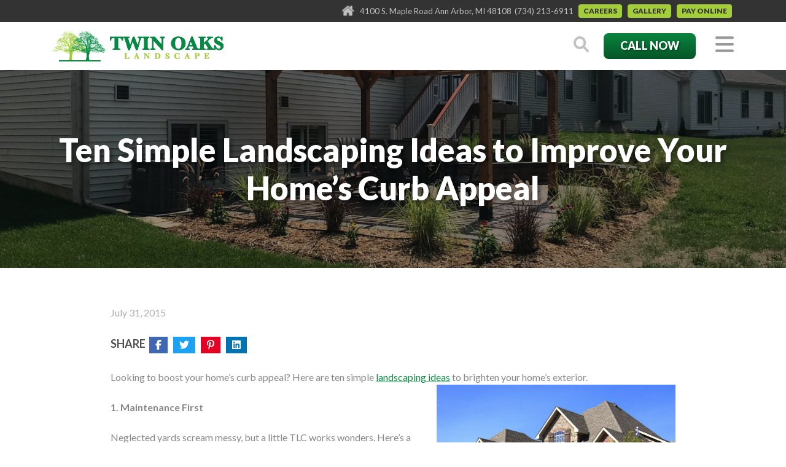

--- FILE ---
content_type: text/html; charset=UTF-8
request_url: https://www.twinoakslandscape.biz/ten-landscaping-ideas/
body_size: 18687
content:
<!DOCTYPE html>

<!--[if lt IE 7]>  <html class="no-js lt-ie9 lt-ie8 lt-ie7" dir="ltr" lang="en-US" prefix="og: https://ogp.me/ns#"> <![endif]-->
<!--[if IE 7]>     <html class="no-js lt-ie9 lt-ie8" dir="ltr" lang="en-US" prefix="og: https://ogp.me/ns#"> <![endif]-->
<!--[if IE 8]>     <html class="no-js lt-ie9" dir="ltr" lang="en-US" prefix="og: https://ogp.me/ns#"> <![endif]-->
<!--[if gt IE 8]><!--> <html class="no-js" dir="ltr" lang="en-US" prefix="og: https://ogp.me/ns#"> <!--<![endif]-->
	<head>
        <meta charset="UTF-8">
<meta http-equiv="X-UA-Compatible" content="IE=edge,chrome=1">
<title>10 Landscaping Ideas to Improve Your Home's Curb Appeal</title>
<meta name="viewport" content="width=device-width">
<meta name="format-detection" content="telephone=no">
<link rel="profile" href="http://gmpg.org/xfn/11">
<link rel="pingback" href="https://www.twinoakslandscape.biz/xmlrpc.php">


<!--wordpress head-->

		<!-- All in One SEO 4.9.3 - aioseo.com -->
	<meta name="description" content="Looking to boost your home&#039;s curb appeal? Here are ten simple landscaping ideas to brighten your home&#039;s exterior. Consider these, then call Twin Oaks." />
	<meta name="robots" content="max-image-preview:large" />
	<meta name="author" content="Sara Speen"/>
	<meta name="keywords" content="landscaping ideas,landscaping,landscaping company,home improvement,lawn care" />
	<link rel="canonical" href="https://www.twinoakslandscape.biz/ten-landscaping-ideas/" />
	<meta name="generator" content="All in One SEO (AIOSEO) 4.9.3" />
		<meta property="og:locale" content="en_US" />
		<meta property="og:site_name" content="Ann Arbor Landscaping and Lawn Maintenance" />
		<meta property="og:type" content="article" />
		<meta property="og:title" content="10 Landscaping Ideas to Improve Your Home&#039;s Curb Appeal" />
		<meta property="og:description" content="Looking to boost your home&#039;s curb appeal? Here are ten simple landscaping ideas to brighten your home&#039;s exterior. Consider these, then call Twin Oaks." />
		<meta property="og:url" content="https://www.twinoakslandscape.biz/ten-landscaping-ideas/" />
		<meta property="og:image" content="https://twinoakslandscape.ryukin.ngfdev.com/wp-content/uploads/2018/03/tol-siteicon-03222018.png" />
		<meta property="og:image:secure_url" content="https://twinoakslandscape.ryukin.ngfdev.com/wp-content/uploads/2018/03/tol-siteicon-03222018.png" />
		<meta property="article:published_time" content="2015-07-31T19:44:35+00:00" />
		<meta property="article:modified_time" content="2020-09-30T14:44:07+00:00" />
		<meta property="article:publisher" content="https://www.facebook.com/pages/Twin-Oaks-Landscape/171728269540111" />
		<meta name="twitter:card" content="summary" />
		<meta name="twitter:title" content="10 Landscaping Ideas to Improve Your Home&#039;s Curb Appeal" />
		<meta name="twitter:description" content="Looking to boost your home&#039;s curb appeal? Here are ten simple landscaping ideas to brighten your home&#039;s exterior. Consider these, then call Twin Oaks." />
		<meta name="twitter:image" content="http://twinoakslandscape.ryukin.ngfdev.com/wp-content/uploads/2018/03/tol-siteicon-03222018.png" />
		<script type="application/ld+json" class="aioseo-schema">
			{"@context":"https:\/\/schema.org","@graph":[{"@type":"Article","@id":"https:\/\/www.twinoakslandscape.biz\/ten-landscaping-ideas\/#article","name":"10 Landscaping Ideas to Improve Your Home's Curb Appeal","headline":"Ten Simple Landscaping Ideas to Improve Your Home&#8217;s Curb Appeal","author":{"@id":"https:\/\/www.twinoakslandscape.biz\/author\/saraspeen\/#author"},"publisher":{"@id":"https:\/\/www.twinoakslandscape.biz\/#organization"},"image":{"@type":"ImageObject","url":"https:\/\/www.twinoakslandscape.biz\/wp-content\/uploads\/2014\/06\/bigstock-Lovely-Landscaped-Midwest-Upsc-5989914.jpg","@id":"https:\/\/www.twinoakslandscape.biz\/ten-landscaping-ideas\/#articleImage","width":3456,"height":2304,"caption":"Landscapers Ann Arbor"},"datePublished":"2015-07-31T15:44:35-04:00","dateModified":"2020-09-30T10:44:07-04:00","inLanguage":"en-US","mainEntityOfPage":{"@id":"https:\/\/www.twinoakslandscape.biz\/ten-landscaping-ideas\/#webpage"},"isPartOf":{"@id":"https:\/\/www.twinoakslandscape.biz\/ten-landscaping-ideas\/#webpage"},"articleSection":"Landscaping"},{"@type":"BreadcrumbList","@id":"https:\/\/www.twinoakslandscape.biz\/ten-landscaping-ideas\/#breadcrumblist","itemListElement":[{"@type":"ListItem","@id":"https:\/\/www.twinoakslandscape.biz#listItem","position":1,"name":"Home","item":"https:\/\/www.twinoakslandscape.biz","nextItem":{"@type":"ListItem","@id":"https:\/\/www.twinoakslandscape.biz\/category\/landscape\/#listItem","name":"Landscape"}},{"@type":"ListItem","@id":"https:\/\/www.twinoakslandscape.biz\/category\/landscape\/#listItem","position":2,"name":"Landscape","item":"https:\/\/www.twinoakslandscape.biz\/category\/landscape\/","nextItem":{"@type":"ListItem","@id":"https:\/\/www.twinoakslandscape.biz\/category\/landscape\/landscaping\/#listItem","name":"Landscaping"},"previousItem":{"@type":"ListItem","@id":"https:\/\/www.twinoakslandscape.biz#listItem","name":"Home"}},{"@type":"ListItem","@id":"https:\/\/www.twinoakslandscape.biz\/category\/landscape\/landscaping\/#listItem","position":3,"name":"Landscaping","item":"https:\/\/www.twinoakslandscape.biz\/category\/landscape\/landscaping\/","nextItem":{"@type":"ListItem","@id":"https:\/\/www.twinoakslandscape.biz\/ten-landscaping-ideas\/#listItem","name":"Ten Simple Landscaping Ideas to Improve Your Home&#8217;s Curb Appeal"},"previousItem":{"@type":"ListItem","@id":"https:\/\/www.twinoakslandscape.biz\/category\/landscape\/#listItem","name":"Landscape"}},{"@type":"ListItem","@id":"https:\/\/www.twinoakslandscape.biz\/ten-landscaping-ideas\/#listItem","position":4,"name":"Ten Simple Landscaping Ideas to Improve Your Home&#8217;s Curb Appeal","previousItem":{"@type":"ListItem","@id":"https:\/\/www.twinoakslandscape.biz\/category\/landscape\/landscaping\/#listItem","name":"Landscaping"}}]},{"@type":"Organization","@id":"https:\/\/www.twinoakslandscape.biz\/#organization","name":"Twin Oak Landscape","description":"We take care of your landscaping so you can concentrate on what's important","url":"https:\/\/www.twinoakslandscape.biz\/","logo":{"@type":"ImageObject","url":"https:\/\/www.twinoakslandscape.biz\/wp-content\/uploads\/2018\/06\/logo-black.png","@id":"https:\/\/www.twinoakslandscape.biz\/ten-landscaping-ideas\/#organizationLogo","width":375,"height":72,"caption":"Twin Oaks Landscape"},"image":{"@id":"https:\/\/www.twinoakslandscape.biz\/ten-landscaping-ideas\/#organizationLogo"},"sameAs":["https:\/\/www.linkedin.com\/company\/twin-oaks-landscape-inc.\/"]},{"@type":"Person","@id":"https:\/\/www.twinoakslandscape.biz\/author\/saraspeen\/#author","url":"https:\/\/www.twinoakslandscape.biz\/author\/saraspeen\/","name":"Sara Speen","image":{"@type":"ImageObject","@id":"https:\/\/www.twinoakslandscape.biz\/ten-landscaping-ideas\/#authorImage","url":"https:\/\/secure.gravatar.com\/avatar\/adeb667c55be64acb00bc146eb360517c1e8d21311d40d09489096cc241c57ca?s=96&d=mm&r=g","width":96,"height":96,"caption":"Sara Speen"}},{"@type":"WebPage","@id":"https:\/\/www.twinoakslandscape.biz\/ten-landscaping-ideas\/#webpage","url":"https:\/\/www.twinoakslandscape.biz\/ten-landscaping-ideas\/","name":"10 Landscaping Ideas to Improve Your Home's Curb Appeal","description":"Looking to boost your home's curb appeal? Here are ten simple landscaping ideas to brighten your home's exterior. Consider these, then call Twin Oaks.","inLanguage":"en-US","isPartOf":{"@id":"https:\/\/www.twinoakslandscape.biz\/#website"},"breadcrumb":{"@id":"https:\/\/www.twinoakslandscape.biz\/ten-landscaping-ideas\/#breadcrumblist"},"author":{"@id":"https:\/\/www.twinoakslandscape.biz\/author\/saraspeen\/#author"},"creator":{"@id":"https:\/\/www.twinoakslandscape.biz\/author\/saraspeen\/#author"},"datePublished":"2015-07-31T15:44:35-04:00","dateModified":"2020-09-30T10:44:07-04:00"},{"@type":"WebSite","@id":"https:\/\/www.twinoakslandscape.biz\/#website","url":"https:\/\/www.twinoakslandscape.biz\/","name":"Ann Arbor Landscaping and Lawn Maintenance","description":"We take care of your landscaping so you can concentrate on what's important","inLanguage":"en-US","publisher":{"@id":"https:\/\/www.twinoakslandscape.biz\/#organization"}}]}
		</script>
		<!-- All in One SEO -->

<link rel="amphtml" href="https://www.twinoakslandscape.biz/ten-landscaping-ideas/amp/" /><meta name="generator" content="AMP for WP 1.1.11"/><link rel="alternate" title="oEmbed (JSON)" type="application/json+oembed" href="https://www.twinoakslandscape.biz/wp-json/oembed/1.0/embed?url=https%3A%2F%2Fwww.twinoakslandscape.biz%2Ften-landscaping-ideas%2F" />
<link rel="alternate" title="oEmbed (XML)" type="text/xml+oembed" href="https://www.twinoakslandscape.biz/wp-json/oembed/1.0/embed?url=https%3A%2F%2Fwww.twinoakslandscape.biz%2Ften-landscaping-ideas%2F&#038;format=xml" />
		<style>
			.lazyload,
			.lazyloading {
				max-width: 100%;
			}
		</style>
		<style id='wp-img-auto-sizes-contain-inline-css' type='text/css'>
img:is([sizes=auto i],[sizes^="auto," i]){contain-intrinsic-size:3000px 1500px}
/*# sourceURL=wp-img-auto-sizes-contain-inline-css */
</style>
<style id='wp-emoji-styles-inline-css' type='text/css'>

	img.wp-smiley, img.emoji {
		display: inline !important;
		border: none !important;
		box-shadow: none !important;
		height: 1em !important;
		width: 1em !important;
		margin: 0 0.07em !important;
		vertical-align: -0.1em !important;
		background: none !important;
		padding: 0 !important;
	}
/*# sourceURL=wp-emoji-styles-inline-css */
</style>
<style id='classic-theme-styles-inline-css' type='text/css'>
/*! This file is auto-generated */
.wp-block-button__link{color:#fff;background-color:#32373c;border-radius:9999px;box-shadow:none;text-decoration:none;padding:calc(.667em + 2px) calc(1.333em + 2px);font-size:1.125em}.wp-block-file__button{background:#32373c;color:#fff;text-decoration:none}
/*# sourceURL=/wp-includes/css/classic-themes.min.css */
</style>
<link rel='stylesheet' id='theme_unified_css-css' href='https://www.twinoakslandscape.biz/wp-content/themes/tol2024/css/unified_theme.css?ver=6.9' type='text/css' media='all' />
<link rel="https://api.w.org/" href="https://www.twinoakslandscape.biz/wp-json/" /><link rel="alternate" title="JSON" type="application/json" href="https://www.twinoakslandscape.biz/wp-json/wp/v2/posts/5743" /><link rel="EditURI" type="application/rsd+xml" title="RSD" href="https://www.twinoakslandscape.biz/xmlrpc.php?rsd" />
<meta name="generator" content="WordPress 6.9" />
<link rel='shortlink' href='https://www.twinoakslandscape.biz/?p=5743' />
		<script>
			document.documentElement.className = document.documentElement.className.replace('no-js', 'js');
		</script>
				<style>
			.no-js img.lazyload {
				display: none;
			}

			figure.wp-block-image img.lazyloading {
				min-width: 150px;
			}

			.lazyload,
			.lazyloading {
				--smush-placeholder-width: 100px;
				--smush-placeholder-aspect-ratio: 1/1;
				width: var(--smush-image-width, var(--smush-placeholder-width)) !important;
				aspect-ratio: var(--smush-image-aspect-ratio, var(--smush-placeholder-aspect-ratio)) !important;
			}

						.lazyload, .lazyloading {
				opacity: 0;
			}

			.lazyloaded {
				opacity: 1;
				transition: opacity 400ms;
				transition-delay: 0ms;
			}

					</style>
		<link rel="icon" href="https://www.twinoakslandscape.biz/wp-content/uploads/2018/03/cropped-tol-siteicon-03222018-150x150.png" sizes="48x48" />
<link rel="apple-touch-icon" href="https://www.twinoakslandscape.biz/wp-content/uploads/2018/03/cropped-tol-siteicon-03222018-180x180.png" />
<meta name="msapplication-TileImage" content="https://www.twinoakslandscape.biz/wp-content/uploads/2018/03/cropped-tol-siteicon-03222018-270x270.png" />
		<style type="text/css" id="wp-custom-css">
			.desktop {
	display:none;
}
@media (min-width: 768px) {
	.desktop {
		display:inline-block;
	}
	.mobile {
		display:none;
	}
}		</style>
		<!-- Google Tag Manager --> <script>(function(w,d,s,l,i){w[l]=w[l]||[];w[l].push({'gtm.start': new Date().getTime(),event:'gtm.js'});var f=d.getElementsByTagName(s)[0], j=d.createElement(s),dl=l!='dataLayer'?'&l='+l:'';j.async=true;j.src= 'https://www.googletagmanager.com/gtm.js?id='+i+dl;f.parentNode.insertBefore(j,f); })(window,document,'script','dataLayer','GTM-KLWCPR5');</script> <!-- End Google Tag Manager --><link rel="preconnect" href="https://fonts.googleapis.com">
<link rel="preconnect" href="https://fonts.gstatic.com" crossorigin>

<!-- optionally increase loading priority -->
<link rel="preload" as="style" href="https://fonts.googleapis.com/css2?family=Lato:ital,wght@0,400;0,700;0,900;1,400&display=swap">

<!-- async CSS -->
<link rel="stylesheet" media="print" onload="this.onload=null;this.removeAttribute('media');" href="https://fonts.googleapis.com/css2?family=Lato:ital,wght@0,400;0,700;0,900;1,400&display=swap">

<!-- no-JS fallback -->
<noscript>
    <link rel="stylesheet" href="https://fonts.googleapis.com/css2?family=Lato:ital,wght@0,400;0,700;0,900;1,400&display=swap">
	
</noscript>
	<style id='global-styles-inline-css' type='text/css'>
:root{--wp--preset--aspect-ratio--square: 1;--wp--preset--aspect-ratio--4-3: 4/3;--wp--preset--aspect-ratio--3-4: 3/4;--wp--preset--aspect-ratio--3-2: 3/2;--wp--preset--aspect-ratio--2-3: 2/3;--wp--preset--aspect-ratio--16-9: 16/9;--wp--preset--aspect-ratio--9-16: 9/16;--wp--preset--color--black: #000000;--wp--preset--color--cyan-bluish-gray: #abb8c3;--wp--preset--color--white: #ffffff;--wp--preset--color--pale-pink: #f78da7;--wp--preset--color--vivid-red: #cf2e2e;--wp--preset--color--luminous-vivid-orange: #ff6900;--wp--preset--color--luminous-vivid-amber: #fcb900;--wp--preset--color--light-green-cyan: #7bdcb5;--wp--preset--color--vivid-green-cyan: #00d084;--wp--preset--color--pale-cyan-blue: #8ed1fc;--wp--preset--color--vivid-cyan-blue: #0693e3;--wp--preset--color--vivid-purple: #9b51e0;--wp--preset--gradient--vivid-cyan-blue-to-vivid-purple: linear-gradient(135deg,rgb(6,147,227) 0%,rgb(155,81,224) 100%);--wp--preset--gradient--light-green-cyan-to-vivid-green-cyan: linear-gradient(135deg,rgb(122,220,180) 0%,rgb(0,208,130) 100%);--wp--preset--gradient--luminous-vivid-amber-to-luminous-vivid-orange: linear-gradient(135deg,rgb(252,185,0) 0%,rgb(255,105,0) 100%);--wp--preset--gradient--luminous-vivid-orange-to-vivid-red: linear-gradient(135deg,rgb(255,105,0) 0%,rgb(207,46,46) 100%);--wp--preset--gradient--very-light-gray-to-cyan-bluish-gray: linear-gradient(135deg,rgb(238,238,238) 0%,rgb(169,184,195) 100%);--wp--preset--gradient--cool-to-warm-spectrum: linear-gradient(135deg,rgb(74,234,220) 0%,rgb(151,120,209) 20%,rgb(207,42,186) 40%,rgb(238,44,130) 60%,rgb(251,105,98) 80%,rgb(254,248,76) 100%);--wp--preset--gradient--blush-light-purple: linear-gradient(135deg,rgb(255,206,236) 0%,rgb(152,150,240) 100%);--wp--preset--gradient--blush-bordeaux: linear-gradient(135deg,rgb(254,205,165) 0%,rgb(254,45,45) 50%,rgb(107,0,62) 100%);--wp--preset--gradient--luminous-dusk: linear-gradient(135deg,rgb(255,203,112) 0%,rgb(199,81,192) 50%,rgb(65,88,208) 100%);--wp--preset--gradient--pale-ocean: linear-gradient(135deg,rgb(255,245,203) 0%,rgb(182,227,212) 50%,rgb(51,167,181) 100%);--wp--preset--gradient--electric-grass: linear-gradient(135deg,rgb(202,248,128) 0%,rgb(113,206,126) 100%);--wp--preset--gradient--midnight: linear-gradient(135deg,rgb(2,3,129) 0%,rgb(40,116,252) 100%);--wp--preset--font-size--small: 13px;--wp--preset--font-size--medium: 20px;--wp--preset--font-size--large: 36px;--wp--preset--font-size--x-large: 42px;--wp--preset--spacing--20: 0.44rem;--wp--preset--spacing--30: 0.67rem;--wp--preset--spacing--40: 1rem;--wp--preset--spacing--50: 1.5rem;--wp--preset--spacing--60: 2.25rem;--wp--preset--spacing--70: 3.38rem;--wp--preset--spacing--80: 5.06rem;--wp--preset--shadow--natural: 6px 6px 9px rgba(0, 0, 0, 0.2);--wp--preset--shadow--deep: 12px 12px 50px rgba(0, 0, 0, 0.4);--wp--preset--shadow--sharp: 6px 6px 0px rgba(0, 0, 0, 0.2);--wp--preset--shadow--outlined: 6px 6px 0px -3px rgb(255, 255, 255), 6px 6px rgb(0, 0, 0);--wp--preset--shadow--crisp: 6px 6px 0px rgb(0, 0, 0);}:where(.is-layout-flex){gap: 0.5em;}:where(.is-layout-grid){gap: 0.5em;}body .is-layout-flex{display: flex;}.is-layout-flex{flex-wrap: wrap;align-items: center;}.is-layout-flex > :is(*, div){margin: 0;}body .is-layout-grid{display: grid;}.is-layout-grid > :is(*, div){margin: 0;}:where(.wp-block-columns.is-layout-flex){gap: 2em;}:where(.wp-block-columns.is-layout-grid){gap: 2em;}:where(.wp-block-post-template.is-layout-flex){gap: 1.25em;}:where(.wp-block-post-template.is-layout-grid){gap: 1.25em;}.has-black-color{color: var(--wp--preset--color--black) !important;}.has-cyan-bluish-gray-color{color: var(--wp--preset--color--cyan-bluish-gray) !important;}.has-white-color{color: var(--wp--preset--color--white) !important;}.has-pale-pink-color{color: var(--wp--preset--color--pale-pink) !important;}.has-vivid-red-color{color: var(--wp--preset--color--vivid-red) !important;}.has-luminous-vivid-orange-color{color: var(--wp--preset--color--luminous-vivid-orange) !important;}.has-luminous-vivid-amber-color{color: var(--wp--preset--color--luminous-vivid-amber) !important;}.has-light-green-cyan-color{color: var(--wp--preset--color--light-green-cyan) !important;}.has-vivid-green-cyan-color{color: var(--wp--preset--color--vivid-green-cyan) !important;}.has-pale-cyan-blue-color{color: var(--wp--preset--color--pale-cyan-blue) !important;}.has-vivid-cyan-blue-color{color: var(--wp--preset--color--vivid-cyan-blue) !important;}.has-vivid-purple-color{color: var(--wp--preset--color--vivid-purple) !important;}.has-black-background-color{background-color: var(--wp--preset--color--black) !important;}.has-cyan-bluish-gray-background-color{background-color: var(--wp--preset--color--cyan-bluish-gray) !important;}.has-white-background-color{background-color: var(--wp--preset--color--white) !important;}.has-pale-pink-background-color{background-color: var(--wp--preset--color--pale-pink) !important;}.has-vivid-red-background-color{background-color: var(--wp--preset--color--vivid-red) !important;}.has-luminous-vivid-orange-background-color{background-color: var(--wp--preset--color--luminous-vivid-orange) !important;}.has-luminous-vivid-amber-background-color{background-color: var(--wp--preset--color--luminous-vivid-amber) !important;}.has-light-green-cyan-background-color{background-color: var(--wp--preset--color--light-green-cyan) !important;}.has-vivid-green-cyan-background-color{background-color: var(--wp--preset--color--vivid-green-cyan) !important;}.has-pale-cyan-blue-background-color{background-color: var(--wp--preset--color--pale-cyan-blue) !important;}.has-vivid-cyan-blue-background-color{background-color: var(--wp--preset--color--vivid-cyan-blue) !important;}.has-vivid-purple-background-color{background-color: var(--wp--preset--color--vivid-purple) !important;}.has-black-border-color{border-color: var(--wp--preset--color--black) !important;}.has-cyan-bluish-gray-border-color{border-color: var(--wp--preset--color--cyan-bluish-gray) !important;}.has-white-border-color{border-color: var(--wp--preset--color--white) !important;}.has-pale-pink-border-color{border-color: var(--wp--preset--color--pale-pink) !important;}.has-vivid-red-border-color{border-color: var(--wp--preset--color--vivid-red) !important;}.has-luminous-vivid-orange-border-color{border-color: var(--wp--preset--color--luminous-vivid-orange) !important;}.has-luminous-vivid-amber-border-color{border-color: var(--wp--preset--color--luminous-vivid-amber) !important;}.has-light-green-cyan-border-color{border-color: var(--wp--preset--color--light-green-cyan) !important;}.has-vivid-green-cyan-border-color{border-color: var(--wp--preset--color--vivid-green-cyan) !important;}.has-pale-cyan-blue-border-color{border-color: var(--wp--preset--color--pale-cyan-blue) !important;}.has-vivid-cyan-blue-border-color{border-color: var(--wp--preset--color--vivid-cyan-blue) !important;}.has-vivid-purple-border-color{border-color: var(--wp--preset--color--vivid-purple) !important;}.has-vivid-cyan-blue-to-vivid-purple-gradient-background{background: var(--wp--preset--gradient--vivid-cyan-blue-to-vivid-purple) !important;}.has-light-green-cyan-to-vivid-green-cyan-gradient-background{background: var(--wp--preset--gradient--light-green-cyan-to-vivid-green-cyan) !important;}.has-luminous-vivid-amber-to-luminous-vivid-orange-gradient-background{background: var(--wp--preset--gradient--luminous-vivid-amber-to-luminous-vivid-orange) !important;}.has-luminous-vivid-orange-to-vivid-red-gradient-background{background: var(--wp--preset--gradient--luminous-vivid-orange-to-vivid-red) !important;}.has-very-light-gray-to-cyan-bluish-gray-gradient-background{background: var(--wp--preset--gradient--very-light-gray-to-cyan-bluish-gray) !important;}.has-cool-to-warm-spectrum-gradient-background{background: var(--wp--preset--gradient--cool-to-warm-spectrum) !important;}.has-blush-light-purple-gradient-background{background: var(--wp--preset--gradient--blush-light-purple) !important;}.has-blush-bordeaux-gradient-background{background: var(--wp--preset--gradient--blush-bordeaux) !important;}.has-luminous-dusk-gradient-background{background: var(--wp--preset--gradient--luminous-dusk) !important;}.has-pale-ocean-gradient-background{background: var(--wp--preset--gradient--pale-ocean) !important;}.has-electric-grass-gradient-background{background: var(--wp--preset--gradient--electric-grass) !important;}.has-midnight-gradient-background{background: var(--wp--preset--gradient--midnight) !important;}.has-small-font-size{font-size: var(--wp--preset--font-size--small) !important;}.has-medium-font-size{font-size: var(--wp--preset--font-size--medium) !important;}.has-large-font-size{font-size: var(--wp--preset--font-size--large) !important;}.has-x-large-font-size{font-size: var(--wp--preset--font-size--x-large) !important;}
/*# sourceURL=global-styles-inline-css */
</style>
</head>
    <body class="wp-singular post-template-default single single-post postid-5743 single-format-standard wp-theme-zombie wp-child-theme-tol2024 chrome osx">
                <!-- Google Tag Manager (noscript) --> <noscript><iframe data-src="https://www.googletagmanager.com/ns.html?id=GTM-KLWCPR5" height="0" width="0" style="display:none;visibility:hidden" src="[data-uri]" class="lazyload" data-load-mode="1"></iframe></noscript> <!-- End Google Tag Manager (noscript) -->        		<a href="#content" title="Skip Navigation" href="#content" class="sr-only sr-only-focusable">Skip to main content</a>
        <header class="default_header" id="header">
            
                <div class="top ">
                    <div class="container text-center text-lg-right">
                        <address>4100 S. Maple Road Ann Arbor, MI 48108</address>
                        <a class="phone" href="tel:+17342136911" title="Click to Call" rel="nofollow">(734) 213-6911</a>                        <div class="menu">
                            <a class="careers btn" href="/twin-oaks-landscape-careers/">Careers</a>
							<a class="careers btn" href="/gallery">Gallery</a>
							<a class="careers btn" href="https://www.convergepay.com/hosted-payments?ssl_txn_auth_token=DU5s2pwAR36SXkdXi1YRUwAAAY32Y5m5">Pay Online</a>
                        </div>
                        
                    </div>
                </div>
                <div class="bottom">
                    <div class="container text-center">
                        <div class="row">
                            <div class="col col_logo">
                                <a class="logo" href="/">
    <img data-src="https://www.twinoakslandscape.biz/wp-content/uploads/2024/04/Group-92.svg" alt="Ann Arbor Landscape Maintenance" src="[data-uri]" class="lazyload"></a>                            </div>
                            <div class="col col_nav">
                                <a class="togglesearch" ><svg xmlns="http://www.w3.org/2000/svg" width="25.469" height="25.472" viewBox="0 0 25.469 25.472">
  <path id="mag" d="M24.889,22.072l-5.954-5.954a10.347,10.347,0,1,0-2.814,2.818l5.954,5.954a1.991,1.991,0,0,0,2.814-2.818ZM3.936,10.347A6.367,6.367,0,1,1,10.3,16.715,6.375,6.375,0,0,1,3.936,10.347Z" transform="translate(-0.001 0)" fill="#c3c3c3"/>
</svg>
</a>
                                <a class="phone" href="tel:+17342136911" title="Click to Call" rel="nofollow">
                                    <svg xmlns="http://www.w3.org/2000/svg" width="28.456" height="30.016" viewBox="0 0 28.456 30.016">
  <g id="Group_203" data-name="Group 203" transform="translate(-180 -476.131)">
    <path id="Path_11632" data-name="Path 11632" d="M18.626,160.521a8.951,8.951,0,0,1-3.7-.712,15.414,15.414,0,0,1-2.529-1.456,27.052,27.052,0,0,1-5.237-4.658,45.008,45.008,0,0,1-3.08-3.783,27.715,27.715,0,0,1-3.06-5.333,12.393,12.393,0,0,1-.96-3.443,7.14,7.14,0,0,1,1.67-5.726A5.43,5.43,0,0,1,4.5,133.751,6.763,6.763,0,0,1,6.9,133.54a1.62,1.62,0,0,1,1.249.8,3.96,3.96,0,0,1,.506,1.3c.38,1.643.769,3.284,1.012,4.954a1.011,1.011,0,0,1-.277.9,2.82,2.82,0,0,1-.927.624l-1.256.549-.03.015c-.472.247-.537.4-.46.928a5.717,5.717,0,0,0,.528,1.523,17.315,17.315,0,0,0,3.025,4.618,17.058,17.058,0,0,0,2.738,2.393c.334.235.658.484.99.722a2.658,2.658,0,0,0,.914.419.658.658,0,0,0,.583-.125,2.148,2.148,0,0,0,.552-.645,5.322,5.322,0,0,1,.839-1.191,4.016,4.016,0,0,1,.44-.366.879.879,0,0,1,.814-.123,17.744,17.744,0,0,1,1.956.7c.7.312,1.418.573,2.11.895.628.292,1.233.632,1.844.958a1.718,1.718,0,0,1,.3.229,1.1,1.1,0,0,1,.39.828,5.349,5.349,0,0,1-.558,2.511,6.28,6.28,0,0,1-2.678,2.914,5.456,5.456,0,0,1-2.433.649c-.15.006-.3,0-.45,0" transform="translate(180 345.623)" fill="#c3c3c3"/>
    <path id="Path_11633" data-name="Path 11633" d="M676.338,15.387c0,.277.005.555,0,.832a.685.685,0,1,1-1.367-.046A14.917,14.917,0,0,0,673.42,9a13.694,13.694,0,0,0-2.586-3.615,14.608,14.608,0,0,0-7.469-4.032.689.689,0,0,1-.57-.66.663.663,0,0,1,.508-.67.8.8,0,0,1,.344-.006,15.906,15.906,0,0,1,7.969,4.216,15.358,15.358,0,0,1,3.958,6.45,16.229,16.229,0,0,1,.765,4.709" transform="translate(-467.884 476.134)" fill="#c3c3c3"/>
    <path id="Path_11634" data-name="Path 11634" d="M664.523,187.083c0,.15,0,.3,0,.45a.684.684,0,1,1-1.369-.019,10.171,10.171,0,0,0-1.891-6.057,9.977,9.977,0,0,0-5.053-3.708c-.28-.1-.567-.171-.853-.244a.686.686,0,1,1,.311-1.333,11.42,11.42,0,0,1,8.542,8.553,12.228,12.228,0,0,1,.314,2.359" transform="translate(-460.051 303.946)" fill="#c3c3c3"/>
    <path id="Path_11635" data-name="Path 11635" d="M646.133,366.956a2.761,2.761,0,0,1-.026.4.676.676,0,0,1-.746.539.684.684,0,0,1-.6-.71,5.2,5.2,0,0,0-4.063-5.207.682.682,0,0,1-.556-.537.647.647,0,0,1,.274-.7.661.661,0,0,1,.557-.106,6.522,6.522,0,0,1,5.038,5.189c.035.184.062.37.082.556s.028.373.042.578" transform="translate(-445.721 123.63)" fill="#c3c3c3"/>
  </g>
</svg>

                                    <span class="btn">Call Now</span>
                                </a>
                                <nav class="navbar toggle_only">
    <button class="navbar-toggler collapsed" type="button" data-toggle="collapse" data-target="#navbarNavDropdown" aria-controls="navbarNavDropdown" aria-expanded="false" aria-label="Toggle navigation">
        <svg xmlns="http://www.w3.org/2000/svg" viewBox="0 0 448 512"><!--!Font Awesome Free 6.5.2 by @fontawesome - https://fontawesome.com License - https://fontawesome.com/license/free Copyright 2024 Fonticons, Inc.--><path d="M0 96C0 78.3 14.3 64 32 64H416c17.7 0 32 14.3 32 32s-14.3 32-32 32H32C14.3 128 0 113.7 0 96zM0 256c0-17.7 14.3-32 32-32H416c17.7 0 32 14.3 32 32s-14.3 32-32 32H32c-17.7 0-32-14.3-32-32zM448 416c0 17.7-14.3 32-32 32H32c-17.7 0-32-14.3-32-32s14.3-32 32-32H416c17.7 0 32 14.3 32 32z"/></svg>
        <span class="sr-only">
            Menu
        </span>
    </button>
</nav>                                
                            </div>
                        </div>
                    </div>
                </div>
                <nav class="navbar flyout">
        <div class="collapse navbar-collapse" id="navbarNavDropdown">
           
            <ul class="navbar-nav">
                    <li class="dropdown">
                        <a class="dropdown-toggle db" href="#">
                            <svg xmlns="http://www.w3.org/2000/svg" xmlns:xlink="http://www.w3.org/1999/xlink" width="40.722" height="40.99" viewBox="0 0 40.722 40.99">
                              <defs>
                                <clipPath id="clip-path">
                                  <rect id="Rectangle_3691" data-name="Rectangle 3691" width="40.722" height="40.99" fill="#333"/>
                                </clipPath>
                              </defs>
                              <g id="Group_182" data-name="Group 182" clip-path="url(#clip-path)">
                                <path id="Path_11616" data-name="Path 11616" d="M.115,5.515a.082.082,0,0,1-.108-.108L.79,3.576.8,3.564,4.342.024a.082.082,0,0,1,.116,0L5.5,1.063a.082.082,0,0,1,0,.116L1.946,4.731l-.015.006Z" transform="translate(10.18 25.021)" fill="#333"/>
                                <path id="Path_11617" data-name="Path 11617" d="M.024,11.667l.923.923a.082.082,0,0,0,.116,0L12.59,1.063a.082.082,0,0,0,0-.116L11.667.024a.082.082,0,0,0-.116,0L.024,11.551a.082.082,0,0,0,0,.116" transform="translate(17.731 10.379)" fill="#333"/>
                                <path id="Path_11618" data-name="Path 11618" d="M1.063,12.823.024,11.784a.082.082,0,0,1,0-.116L11.667.024a.082.082,0,0,1,.116,0l1.04,1.039a.082.082,0,0,1,0,.116L1.179,12.823a.082.082,0,0,1-.116,0m-.806-1.04.806.806a.082.082,0,0,0,.116,0L12.59,1.179a.082.082,0,0,0,0-.116L11.784.258a.082.082,0,0,0-.116,0L.257,11.668a.082.082,0,0,0,0,.116" transform="translate(17.614 10.262)" fill="#333"/>
                                <path id="Path_11619" data-name="Path 11619" d="M13.016,10.569a.751.751,0,0,1-.231.156l-3.63,1.553a.735.735,0,0,1-.962-.961L9.748,7.684A.757.757,0,0,1,9.9,7.453l3.582-3.582a.082.082,0,0,0,0-.116L9.971.242A.826.826,0,0,0,8.8.242L3.658,5.391A14.171,14.171,0,0,0,.014,15.55l.18,3.761a.825.825,0,0,0,.717.779l4.2.549a12.576,12.576,0,0,0,10.437-3.551l0,0L20.327,11.7a.825.825,0,0,0-.034-1.131L16.714,6.987a.082.082,0,0,0-.116,0Z" transform="translate(0 20.251)" fill="#333"/>
                                <path id="Path_11620" data-name="Path 11620" d="M.113,3.949A2.277,2.277,0,0,0,1.7,5.536l.007,0a5.209,5.209,0,0,0,3.91-.724.082.082,0,0,0,.013-.127L.964.024A.082.082,0,0,0,.837.037a5.209,5.209,0,0,0-.725,3.9l0,.007" transform="translate(32.277 2.794)" fill="#333"/>
                                <path id="Path_11621" data-name="Path 11621" d="M2.855,5.862a5.254,5.254,0,0,1-1.087-.113l-.007,0A2.372,2.372,0,0,1,.114,4.1v0A5.319,5.319,0,0,1,.905.037h0A.082.082,0,0,1,1.032.024L5.838,4.83a.082.082,0,0,1-.012.126h0a5.32,5.32,0,0,1-2.971.905M.275,4.06A2.205,2.205,0,0,0,1.8,5.587l.008,0A5.152,5.152,0,0,0,5.562,4.93.082.082,0,0,0,5.577,4.8L1.06.286A.082.082,0,0,0,.932.3,5.156,5.156,0,0,0,.273,4.052l0,.008" transform="translate(32.196 2.664)" fill="#333"/>
                                <path id="Path_11622" data-name="Path 11622" d="M1.063,2.219.024,1.18a.082.082,0,0,1,0-.116L1.063.024a.082.082,0,0,1,.116,0l1.04,1.04a.082.082,0,0,1,0,.116l-1.04,1.04a.082.082,0,0,1-.116,0" transform="translate(15.536 22.943)" fill="#333"/>
                                <path id="Path_11623" data-name="Path 11623" d="M.919.032.032.919a.108.108,0,0,0,0,.153h0L6.111,7.15v0a.108.108,0,0,0,.152,0l.888-.887a.108.108,0,0,0,0-.152L1.072.032a.108.108,0,0,0-.153,0" transform="translate(33.539 0)" fill="#333"/>
                                <path id="Path_11624" data-name="Path 11624" d="M1.107.061C1.093.039,1.072.022,1.057,0L.024,1.033a.082.082,0,0,0,0,.116l.922.922a.082.082,0,0,0,.116,0L2.1,1.039C2.075,1.025,2.058,1,2.036.99A3.288,3.288,0,0,1,1.107.061" transform="translate(30.412 8.215)" fill="#333"/>
                                <path id="Path_11625" data-name="Path 11625" d="M1.063,2.271.024,1.232a.082.082,0,0,1,0-.116L1.116.024a.082.082,0,0,1,.126.012l.005.007A.523.523,0,0,1,1.293.1,3.188,3.188,0,0,0,2.2,1a.369.369,0,0,1,.039.032.188.188,0,0,0,.021.017h0a.082.082,0,0,1,.013.127L1.179,2.271a.082.082,0,0,1-.116,0M.258,1.232l.805.805a.082.082,0,0,0,.116,0l.84-.839a.082.082,0,0,0-.011-.126A3.345,3.345,0,0,1,1.223.288.082.082,0,0,0,1.1.277l-.84.84a.082.082,0,0,0,0,.116" transform="translate(30.296 8.132)" fill="#333"/>
                              </g>
                            </svg>
                            Design/Build
                        </a>
                        <ul class="dropdown-menu">
                            <li class="cta">
                                <a href="/brick-pavers-a-step-by-step-guide/">
                                    <img data-src="https://www.twinoakslandscape.biz/wp-content/uploads/2020/04/pavers-cta.jpg" alt="" src="[data-uri]" class="lazyload" style="--smush-placeholder-width: 520px; --smush-placeholder-aspect-ratio: 520/232;">
                                    <span class="overlay">See how brick pavers can transform your yard <span>Learn More </span></span>
                                </a>
                            </li>
                                <li id="menu-item-8738" class="menu-item menu-item-type-post_type menu-item-object-page menu-item-8738"><a href="https://www.twinoakslandscape.biz/design-build/2d-cad-design/">2D CAD Design</a></li>
<li id="menu-item-8739" class="menu-item menu-item-type-post_type menu-item-object-page menu-item-8739"><a href="https://www.twinoakslandscape.biz/design-build/3d-design/">3D Design</a></li>
<li id="menu-item-8740" class="menu-item menu-item-type-custom menu-item-object-custom menu-item-8740"><a href="/design-build/brick-paver-retaining-wall/">Brick Pavers and Retaining Walls</a></li>
<li id="menu-item-8741" class="menu-item menu-item-type-post_type menu-item-object-page menu-item-8741"><a href="https://www.twinoakslandscape.biz/design-build/natural-stone/">Natural Stone</a></li>
<li id="menu-item-8744" class="menu-item menu-item-type-custom menu-item-object-custom menu-item-8744"><a href="/design-build/irrigation-systems/">Irrigation Systems</a></li>
<li id="menu-item-8745" class="menu-item menu-item-type-custom menu-item-object-custom menu-item-8745"><a href="/design-build/outdoor-lighting/">Outdoor Lighting</a></li>
<li id="menu-item-8746" class="menu-item menu-item-type-custom menu-item-object-custom menu-item-8746"><a href="/design-build/hardscapes/">Hardscapes</a></li>
<li id="menu-item-8747" class="menu-item menu-item-type-custom menu-item-object-custom menu-item-8747"><a href="/design-build/softscapes/">Softscapes</a></li>
<li id="menu-item-8748" class="menu-item menu-item-type-custom menu-item-object-custom menu-item-8748"><a href="/design-build/3d-landscape-videos/">3D Landscape Videos</a></li>
<li id="menu-item-8749" class="menu-item menu-item-type-custom menu-item-object-custom menu-item-8749"><a href="https://www.twinoakslandscape.biz/wp-content/uploads/2021/04/TOL-fillablePDF-04.19.21-FINAL.pdf">Design Questionnaire Download</a></li>
<li id="menu-item-13829" class="menu-item menu-item-type-post_type menu-item-object-page menu-item-13829"><a href="https://www.twinoakslandscape.biz/gallery/">Twin Oaks Landscape Projects Gallery</a></li>
                            
                            
                        </ul>
                    </li>
                    <li class="dropdown">
                        <a class="dropdown-toggle mp" href="#">
                            <svg id="Group_187" data-name="Group 187" xmlns="http://www.w3.org/2000/svg" xmlns:xlink="http://www.w3.org/1999/xlink" width="42.736" height="41.95" viewBox="0 0 42.736 41.95">
                              <defs>
                                <clipPath id="clip-path">
                                  <rect id="Rectangle_3693" data-name="Rectangle 3693" width="42.736" height="41.95" fill="#a3cd39"/>
                                </clipPath>
                              </defs>
                              <g id="Group_186" data-name="Group 186" clip-path="url(#clip-path)">
                                <path id="Path_11627" data-name="Path 11627" d="M447.05.657a.923.923,0,0,0-1.54-.385L435.026,10.809a5.462,5.462,0,0,0-.931,4.15,4.863,4.863,0,0,0,3.872,3.819A5.006,5.006,0,0,0,444,13.868a4.835,4.835,0,0,0-.385-1.925c2.193-2.578,4.664-6.707,3.434-11.286m-7.895,15.329a2,2,0,1,1,2-1.99,1.986,1.986,0,0,1-2,1.99" transform="translate(-410.634 0)" fill="#a3cd39"/>
                                <path id="Path_11628" data-name="Path 11628" d="M620.171,162.856c-.62,2.557-4.093,8.716-9.848,8.663a5.018,5.018,0,0,0,1.733-3.8c0-.15-.011-.3-.021-.439,2.843-.285,6.072-3.014,7.58-4.694a.318.318,0,0,1,.556.267" transform="translate(-577.446 -153.724)" fill="#a3cd39"/>
                                <path id="Path_11629" data-name="Path 11629" d="M22.242,180.851c-8.857-1.134-16.634,4.992-19.758,7.666a1.482,1.482,0,0,1-.973.374,1.508,1.508,0,0,1-.952-.342,1.545,1.545,0,0,1-.332-2c7.424-12.163,20.624-11.078,24.315-11.143,0,0-2.648,1.315-2.3,5.445" transform="translate(0 -165.956)" fill="#a3cd39"/>
                                <path id="Path_11630" data-name="Path 11630" d="M375.029,340.726c-.182.2-.364.417-.567.642-6.162,6.771-5.6,15.965-4.941,20.148a1.9,1.9,0,0,1,.021.246,1.5,1.5,0,0,1-1.006,1.412,1.538,1.538,0,0,1-1.872-.77c-5.349-10.537-.108-17.388,2.556-22.8a4.9,4.9,0,0,0,2.653,1.5,5.056,5.056,0,0,0,3.156-.374" transform="translate(-344.724 -321.309)" fill="#a3cd39"/>
                                <path id="Path_11631" data-name="Path 11631" d="M359.613,294.282a7.817,7.817,0,0,1-2.62-4.06,9.332,9.332,0,0,0-1.168.079A9.59,9.59,0,0,0,359,295.292c.027-.055.566-.955.61-1.011" transform="translate(-336.657 -274.586)" fill="#a3cd39"/>
                              </g>
                            </svg>

                            Maintenance Programs
                        </a>
                        <ul class="dropdown-menu">
                            <li class="cta">
                                <a href="/landscape-design-project-guide/">
                                    <img data-src="https://www.twinoakslandscape.biz/wp-content/uploads/2020/04/design-cta.jpg" alt="" src="[data-uri]" class="lazyload" style="--smush-placeholder-width: 520px; --smush-placeholder-aspect-ratio: 520/232;">
                                    <span class="overlay">
                                        Check out our Project Guide for Landscape Design ideas <span>Learn More</span>                                    </span>
                                </a>
                            </li>
                                <li id="menu-item-11527" class="menu-item menu-item-type-post_type menu-item-object-page menu-item-11527"><a href="https://www.twinoakslandscape.biz/landscape-maintenance/">All-Inclusive</a></li>
<li id="menu-item-11438" class="menu-item menu-item-type-post_type menu-item-object-page menu-item-11438"><a href="https://www.twinoakslandscape.biz/homeowners-association-services/">Homeowners Association</a></li>
<li id="menu-item-8787" class="menu-item menu-item-type-custom menu-item-object-custom menu-item-8787"><a href="/maintenance-programs/seasonal-clean-up/">Seasonal Cleanup</a></li>
<li id="menu-item-8788" class="menu-item menu-item-type-custom menu-item-object-custom menu-item-8788"><a href="/maintenance-programs/lawn-fertilizer-and-aeration/">Lawn Fertilizer and Aeration</a></li>
<li id="menu-item-8789" class="menu-item menu-item-type-custom menu-item-object-custom menu-item-8789"><a href="/maintenance-programs/site-care-and-enhancements/">Site Care and Enhancements</a></li>
<li id="menu-item-8790" class="menu-item menu-item-type-custom menu-item-object-custom menu-item-8790"><a href="/maintenance-programs/mowing/">Mowing</a></li>
<li id="menu-item-8791" class="menu-item menu-item-type-custom menu-item-object-custom menu-item-8791"><a href="/tree-and-shrub-care/">Tree And Shrub Care</a></li>
<li id="menu-item-8792" class="menu-item menu-item-type-custom menu-item-object-custom menu-item-8792"><a href="/maintenance-programs/irrigation/">Irrigation</a></li>
<li id="menu-item-8793" class="menu-item menu-item-type-custom menu-item-object-custom menu-item-8793"><a href="/maintenance-programs/winter-services/">Winter Services</a></li>
<li id="menu-item-8794" class="menu-item menu-item-type-custom menu-item-object-custom menu-item-8794"><a href="/maintenance-programs/tree-service/">Tree Service</a></li>
<li id="menu-item-8795" class="menu-item menu-item-type-custom menu-item-object-custom menu-item-8795"><a href="/maintenance-programs/rejuvenation/">Rejuvenation</a></li>
<li id="menu-item-8796" class="menu-item menu-item-type-custom menu-item-object-custom menu-item-8796"><a href="/maintenance-programs/patio-maintenance/">Patio Maintenance</a></li>
                            
                            
                        </ul>
                    </li>
                    <li class="dropdown">
                        <a class="dropdown-toggle ds" href="#">
                            <svg id="Group_185" data-name="Group 185" xmlns="http://www.w3.org/2000/svg" xmlns:xlink="http://www.w3.org/1999/xlink" width="22.888" height="32.858" viewBox="0 0 22.888 32.858">
  <defs>
    <clipPath id="clip-path">
      <rect id="Rectangle_3692" data-name="Rectangle 3692" width="22.888" height="32.858" fill="#a3cd39"/>
    </clipPath>
  </defs>
  <g id="Group_184" data-name="Group 184" clip-path="url(#clip-path)">
    <path id="Path_11626" data-name="Path 11626" d="M11.444,0C8.85,4.1,0,15.887,0,21.413a11.444,11.444,0,0,0,22.888,0C22.888,15.887,14.037,4.1,11.444,0m0,30.043a8.612,8.612,0,0,1-8.615-8.628.484.484,0,0,1,.482-.5.5.5,0,0,1,.5.5,7.631,7.631,0,0,0,7.638,7.65.484.484,0,0,1,.5.482.5.5,0,0,1-.5.5" transform="translate(0 0.001)" fill="#a3cd39" fill-rule="evenodd"/>
  </g>
</svg>
                            Drainage Solutions
                        </a>
                        <ul class="dropdown-menu">
                            
                                
                                <li id="menu-item-8835" class="menu-item menu-item-type-custom menu-item-object-custom menu-item-8835"><a href="/drainage-solutions/leaking-basement/">Leaking Basement</a></li>
<li id="menu-item-8836" class="menu-item menu-item-type-custom menu-item-object-custom menu-item-8836"><a href="/drainage-solutions/soil-erosion/">Soil Erosion</a></li>
<li id="menu-item-8837" class="menu-item menu-item-type-custom menu-item-object-custom menu-item-8837"><a href="/drainage-solutions/storm-water-management/">Storm Water Management</a></li>
<li id="menu-item-8838" class="menu-item menu-item-type-custom menu-item-object-custom menu-item-8838"><a href="/drainage-solutions/standing-water-in-yard/">Standing Water in Yard</a></li>
<li id="menu-item-8839" class="menu-item menu-item-type-custom menu-item-object-custom menu-item-8839"><a href="/drainage-solutions/foundation-issues/">Foundation Issues</a></li>
<li id="menu-item-9245" class="menu-item menu-item-type-custom menu-item-object-custom menu-item-9245"><a href="https://www.twinoakslandscape.biz/drainage-solutions/failing-pavers-walls/">Failed Pavers and Walls</a></li>
<li id="menu-item-8841" class="menu-item menu-item-type-custom menu-item-object-custom menu-item-8841"><a href="/drainage-solutions/yard-re-grading/">Yard Re-Grading</a></li>
<li id="menu-item-8842" class="menu-item menu-item-type-custom menu-item-object-custom menu-item-8842"><a href="/drainage-solutions/downspouts-and-gutters/">Downspouts and Gutters</a></li>
<li id="menu-item-8843" class="menu-item menu-item-type-custom menu-item-object-custom menu-item-8843"><a href="/drainage-solutions/trench-drainage/">Trench Drainage</a></li>
<li id="menu-item-8844" class="menu-item menu-item-type-custom menu-item-object-custom menu-item-8844"><a href="/drainage-solutions/sump-pump/">Sump Pump</a></li>
                                <li class="cta">
                                    <a href="/landscape-drainage/">
                                        <img data-src="https://www.twinoakslandscape.biz/wp-content/uploads/2020/04/drainage-cta.jpg" alt="" src="[data-uri]" class="lazyload" style="--smush-placeholder-width: 520px; --smush-placeholder-aspect-ratio: 520/232;">
                                        <span class="overlay">Pooling water in your yard? Check out our Drainage Guide <span>Learn More</span></span>
                                    </a>
                                </li>
                            
                        </ul>
                    </li>
                    <li>
                        <a href="/gallery/">
                            <svg xmlns="http://www.w3.org/2000/svg" viewBox="0 0 512 512"><!--!Font Awesome Free 6.6.0 by @fontawesome - https://fontawesome.com License - https://fontawesome.com/license/free Copyright 2024 Fonticons, Inc.--><path d="M512 256c0 .9 0 1.8 0 2.7c-.4 36.5-33.6 61.3-70.1 61.3L344 320c-26.5 0-48 21.5-48 48c0 3.4 .4 6.7 1 9.9c2.1 10.2 6.5 20 10.8 29.9c6.1 13.8 12.1 27.5 12.1 42c0 31.8-21.6 60.7-53.4 62c-3.5 .1-7 .2-10.6 .2C114.6 512 0 397.4 0 256S114.6 0 256 0S512 114.6 512 256zM128 288a32 32 0 1 0 -64 0 32 32 0 1 0 64 0zm0-96a32 32 0 1 0 0-64 32 32 0 1 0 0 64zM288 96a32 32 0 1 0 -64 0 32 32 0 1 0 64 0zm96 96a32 32 0 1 0 0-64 32 32 0 1 0 0 64z"/></svg>
                            Gallery
                        </a>
                    </li>
                <li>
                                        <a href="/pricing/">
                                            <svg xmlns="http://www.w3.org/2000/svg" viewBox="0 0 320 512"><!--!Font Awesome Free 6.7.2 by @fontawesome - https://fontawesome.com License - https://fontawesome.com/license/free Copyright 2025 Fonticons, Inc.--><path d="M160 0c17.7 0 32 14.3 32 32l0 35.7c1.6 .2 3.1 .4 4.7 .7c.4 .1 .7 .1 1.1 .2l48 8.8c17.4 3.2 28.9 19.9 25.7 37.2s-19.9 28.9-37.2 25.7l-47.5-8.7c-31.3-4.6-58.9-1.5-78.3 6.2s-27.2 18.3-29 28.1c-2 10.7-.5 16.7 1.2 20.4c1.8 3.9 5.5 8.3 12.8 13.2c16.3 10.7 41.3 17.7 73.7 26.3l2.9 .8c28.6 7.6 63.6 16.8 89.6 33.8c14.2 9.3 27.6 21.9 35.9 39.5c8.5 17.9 10.3 37.9 6.4 59.2c-6.9 38-33.1 63.4-65.6 76.7c-13.7 5.6-28.6 9.2-44.4 11l0 33.4c0 17.7-14.3 32-32 32s-32-14.3-32-32l0-34.9c-.4-.1-.9-.1-1.3-.2l-.2 0s0 0 0 0c-24.4-3.8-64.5-14.3-91.5-26.3c-16.1-7.2-23.4-26.1-16.2-42.2s26.1-23.4 42.2-16.2c20.9 9.3 55.3 18.5 75.2 21.6c31.9 4.7 58.2 2 76-5.3c16.9-6.9 24.6-16.9 26.8-28.9c1.9-10.6 .4-16.7-1.3-20.4c-1.9-4-5.6-8.4-13-13.3c-16.4-10.7-41.5-17.7-74-26.3l-2.8-.7s0 0 0 0C119.4 279.3 84.4 270 58.4 253c-14.2-9.3-27.5-22-35.8-39.6c-8.4-17.9-10.1-37.9-6.1-59.2C23.7 116 52.3 91.2 84.8 78.3c13.3-5.3 27.9-8.9 43.2-11L128 32c0-17.7 14.3-32 32-32z"/></svg>
                                            Pricing
                        </a>
                </li>
                </ul>

</nav>    
    
                <div id="searchbox">
                    <div class="container">
                        <a class="togglesearch searchclose" ><span class="sr-only">Close</span></a>
				        <form role="search" method="get" id="searchform" class="searchform" action="https://www.twinoakslandscape.biz"><input type="text" value="" name="s" id="s"><input type="submit" id="searchsubmit" value="Find"></form>
                    </div>
                </div> 
                            
        </header>
        <div id="content">
            <!-- Begin Template: Blog -->
<div id="default_content">
    
<div class="page_title centle-title" >
    <div class="container">
        <div class="row row-title">
            <div class="col-sm-12 col">
                <h1>Ten Simple Landscaping Ideas to Improve Your Home&#8217;s Curb Appeal</h1>
            </div>
        </div>
    </div>
</div>    <div class="container main-content">
        <div class="row justify-content-center">
            <div class="col-lg-10">
            <p class="authdate">July 31, 2015</p>
            <p class="shareicons">
    <strong>Share</strong>
    <a class="facebook" href="https://www.facebook.com/sharer/sharer.php?u=https://www.twinoakslandscape.biz/ten-landscaping-ideas/">
        <span class="sr-only">Via Facebook</span>
        
        <svg xmlns="http://www.w3.org/2000/svg" viewBox="0 0 320 512"><!--!Font Awesome Free 6.5.1 by @fontawesome - https://fontawesome.com License - https://fontawesome.com/license/free Copyright 2024 Fonticons, Inc.--><path d="M80 299.3V512H196V299.3h86.5l18-97.8H196V166.9c0-51.7 20.3-71.5 72.7-71.5c16.3 0 29.4 .4 37 1.2V7.9C291.4 4 256.4 0 236.2 0C129.3 0 80 50.5 80 159.4v42.1H14v97.8H80z"/></svg>
    </a>
    
    <a href="https://twitter.com/intent/tweet?text=Ten%20Simple%20Landscaping%20Ideas%20to%20Improve%20Your%20Home&#8217;s%20Curb%20Appeal&amp;url=https://www.twinoakslandscape.biz/ten-landscaping-ideas/" class="twitter">
        <span class="sr-only">Via Twitter/X</span>
        <svg xmlns="http://www.w3.org/2000/svg" viewBox="0 0 512 512"><!--!Font Awesome Free 6.5.1 by @fontawesome - https://fontawesome.com License - https://fontawesome.com/license/free Copyright 2024 Fonticons, Inc.--><path d="M459.4 151.7c.3 4.5 .3 9.1 .3 13.6 0 138.7-105.6 298.6-298.6 298.6-59.5 0-114.7-17.2-161.1-47.1 8.4 1 16.6 1.3 25.3 1.3 49.1 0 94.2-16.6 130.3-44.8-46.1-1-84.8-31.2-98.1-72.8 6.5 1 13 1.6 19.8 1.6 9.4 0 18.8-1.3 27.6-3.6-48.1-9.7-84.1-52-84.1-103v-1.3c14 7.8 30.2 12.7 47.4 13.3-28.3-18.8-46.8-51-46.8-87.4 0-19.5 5.2-37.4 14.3-53 51.7 63.7 129.3 105.3 216.4 109.8-1.6-7.8-2.6-15.9-2.6-24 0-57.8 46.8-104.9 104.9-104.9 30.2 0 57.5 12.7 76.7 33.1 23.7-4.5 46.5-13.3 66.6-25.3-7.8 24.4-24.4 44.8-46.1 57.8 21.1-2.3 41.6-8.1 60.4-16.2-14.3 20.8-32.2 39.3-52.6 54.3z"/></svg>
        
    </a>
    <a class="pinterest" href="https://pinterest.com/pin/create/button/?url=https://www.twinoakslandscape.biz/ten-landscaping-ideas/&amp;media=&amp;description=Ten%20Simple%20Landscaping%20Ideas%20to%20Improve%20Your%20Home&#8217;s%20Curb%20Appeal">
        <span class="sr-only">Via Pinterest</span>
        <svg xmlns="http://www.w3.org/2000/svg" viewBox="0 0 384 512"><!--!Font Awesome Free 6.5.1 by @fontawesome - https://fontawesome.com License - https://fontawesome.com/license/free Copyright 2024 Fonticons, Inc.--><path d="M204 6.5C101.4 6.5 0 74.9 0 185.6 0 256 39.6 296 63.6 296c9.9 0 15.6-27.6 15.6-35.4 0-9.3-23.7-29.1-23.7-67.8 0-80.4 61.2-137.4 140.4-137.4 68.1 0 118.5 38.7 118.5 109.8 0 53.1-21.3 152.7-90.3 152.7-24.9 0-46.2-18-46.2-43.8 0-37.8 26.4-74.4 26.4-113.4 0-66.2-93.9-54.2-93.9 25.8 0 16.8 2.1 35.4 9.6 50.7-13.8 59.4-42 147.9-42 209.1 0 18.9 2.7 37.5 4.5 56.4 3.4 3.8 1.7 3.4 6.9 1.5 50.4-69 48.6-82.5 71.4-172.8 12.3 23.4 44.1 36 69.3 36 106.2 0 153.9-103.5 153.9-196.8C384 71.3 298.2 6.5 204 6.5z"/></svg>
        
    </a>
    <a href="https://www.linkedin.com/shareArticle?mini=true&url=https://www.twinoakslandscape.biz/ten-landscaping-ideas/&title=Ten%20Simple%20Landscaping%20Ideas%20to%20Improve%20Your%20Home&#8217;s%20Curb%20Appeal&summary=" class="linkedin">
        <span class="sr-only">via linkedin</span>
        <svg xmlns="http://www.w3.org/2000/svg" viewBox="0 0 448 512"><!--!Font Awesome Free 6.5.2 by @fontawesome - https://fontawesome.com License - https://fontawesome.com/license/free Copyright 2024 Fonticons, Inc.--><path d="M416 32H31.9C14.3 32 0 46.5 0 64.3v383.4C0 465.5 14.3 480 31.9 480H416c17.6 0 32-14.5 32-32.3V64.3c0-17.8-14.4-32.3-32-32.3zM135.4 416H69V202.2h66.5V416zm-33.2-243c-21.3 0-38.5-17.3-38.5-38.5S80.9 96 102.2 96c21.2 0 38.5 17.3 38.5 38.5 0 21.3-17.2 38.5-38.5 38.5zm282.1 243h-66.4V312c0-24.8-.5-56.7-34.5-56.7-34.6 0-39.9 27-39.9 54.9V416h-66.4V202.2h63.7v29.2h.9c8.9-16.8 30.6-34.5 62.9-34.5 67.2 0 79.7 44.3 79.7 101.9V416z"/></svg>
    </a>
</p>            <p>Looking to boost your home&#8217;s curb appeal? Here are ten simple <a href="https://www.twinoakslandscape.biz/">landscaping ideas</a> to brighten your home&#8217;s exterior.<a href="https://www.twinoakslandscape.biz/wp-content/uploads/2014/06/bigstock-Lovely-Landscaped-Midwest-Upsc-5989914.jpg"><img fetchpriority="high" decoding="async" class="alignright wp-image-5091" src="https://www.twinoakslandscape.biz/wp-content/uploads/2014/06/bigstock-Lovely-Landscaped-Midwest-Upsc-5989914-300x200.jpg" alt="Landscapers Ann Arbor" width="389" height="259" srcset="https://www.twinoakslandscape.biz/wp-content/uploads/2014/06/bigstock-Lovely-Landscaped-Midwest-Upsc-5989914-300x200.jpg 300w, https://www.twinoakslandscape.biz/wp-content/uploads/2014/06/bigstock-Lovely-Landscaped-Midwest-Upsc-5989914-1024x683.jpg 1024w" sizes="(max-width: 389px) 100vw, 389px" /></a></p>
<p><strong>1. Maintenance First</strong></p>
<p>Neglected yards scream messy, but a little TLC works wonders. Here&#8217;s a checklist of items to inspect and repair.<br />
-Edge, mow, blow or sweep; rake and bag or mulch with leaves; trim shrubs and trees.<br />
-Pressure wash concrete, porches, patios.<br />
-Repair cracks in walkways and driveway.<br />
-Replace hardware such as house numbers, entry door handles and wall-mounted mailboxes.<br />
-Fresh mulch instantly defines and brightens your home.</p>
<p><strong>2. After a Storm</strong></p>
<p>Serious storm damage in Ann Arbor MI, may require professional home damage restoration service. Homeowners can remove broken branches and debris to the curb for pickup, and rake the lawn. Perform any maintenance you had planned, like clearing flower beds or installing a mailbox garden.</p>
<p><strong>3. Prune Shrubs</strong></p>
<p>Out-of-control landscaping clutters yards. Are plants and shrubs overgrown, crowding the bed or too big for their space?<br />
-Trim sparingly instead of a harsh buzz cut, and don&#8217;t be afraid to divide and transplant.<br />
-Prune about one-third off growth annually, skirting around the base within six inches of the ground.<br />
-Trim plants touching the house eight to twelve inches away.<br />
-Tame shrubs drooping into the driveway, blocking the view from the street to the front door or keeping natural light from streaming inside.</p>
<p><strong>4. Trim Trees</strong></p>
<p>Inspect trees each fall for dangerous dead wood that may require professional tree service removal before it crashes someone&#8217;s house. Prune flowering trees in the fall before it frosts or at winter&#8217;s end, but not in the spring or summer.</p>
<p><strong>5. Add Mulch</strong></p>
<p>Improper mulching robs trees and shrubs of important nutrients, so make sure none is touching the trunk of the plants. About three to six inches of mulch is enough to retain moisture and prevent growth of weeds.</p>
<p><strong>6. Railings and Fencing</strong></p>
<p>Patch and paint loose porch rails and fencing. Repair or install fencing, making sure everything compliments your home&#8217;s design and color.</p>
<p><strong>7. Accent With Paint</strong></p>
<p>Paint over concrete with colored concrete resurfacer for a custom look. In areas like Ann Arbor MI, where ice and snow are regular winter weather events, use a textured paint to help prevent slipping. Refresh lawn furniture with matching color too.</p>
<p><strong>8. Hardscape Walkways, Driveway, Patio</strong></p>
<p>Hardscaping is a worthwhile investment in curb appeal.<a href="https://www.twinoakslandscape.biz/wp-content/uploads/2014/05/bigstock-Floral-Border-50643881.jpg"><img decoding="async" class="alignright size-medium wp-image-2966 lazyload" data-src="https://www.twinoakslandscape.biz/wp-content/uploads/2014/05/bigstock-Floral-Border-50643881-300x233.jpg" alt="Floral Border" width="300" height="233" data-srcset="https://www.twinoakslandscape.biz/wp-content/uploads/2014/05/bigstock-Floral-Border-50643881-300x233.jpg 300w, https://www.twinoakslandscape.biz/wp-content/uploads/2014/05/bigstock-Floral-Border-50643881-1024x798.jpg 1024w" data-sizes="(max-width: 300px) 100vw, 300px" src="[data-uri]" style="--smush-placeholder-width: 300px; --smush-placeholder-aspect-ratio: 300/233;" /></a><br />
-Set pavers, bricks, or stone to define planting beds or create a walkway.<br />
-Replace straight concrete paths with contoured stone or brick.</p>
<p><strong>9. Install New Landscaping</strong></p>
<p>If your home has no landscaping, install beds near the front door, not in straight lines but that contour in proportion to your home. Outline with pavers or brick to define, and mulch to finish. Maybe your mailbox needs a small bed of shrubs and flowering companions?</p>
<p><strong>10. Outdoor Lighting</strong></p>
<p>Low-voltage fixtures near the front entry or along walkways add dramatic nighttime display. Use solar powered lights if you cannot install lights that require wiring. Check that curtains or window coverings and indoor lighting present a uniform look from the curb.</p>
<p>What gardens or lawns inspire you when you drive by? Landscaping ideas are all around, so copy some favorites and bring them home to enjoy. Wherever you live in the Ann Arbor MI, area, kick up your home&#8217;s curb appeal with simple landscaping ideas.</p>
<p>Keep your lawn looking beautiful with maintenance services from Twin Oaks Landscape. Find us online at <a href="https://www.twinoakslandscape.biz/">https://www.twinoakslandscape.biz/</a>, visit us in Ann Arbor, MI at 4100 South Maple Road, or call us at (734) 213-6911.</p>
 
            </div>
        </div>   

    </div>
            
        
</div>
<style>
    .slide {
        min-height: 200px;
        position: relative;
        background-size:cover;
        background-position: center
    }
    .caption {
        position: absolute;
        width:100%;
    }
    .hero_image_single {
        position: relative;
    }
</style>
<div id="cta_estimate" class="page_section hero_image_single ">
    <div class="slide $class;">
    
    <img width="1024" height="528" data-src="https://www.twinoakslandscape.biz/wp-content/uploads/2024/04/cta-estimate-1.jpg" class="attachment-full size-full lazyload" alt="" decoding="async" data-srcset="https://www.twinoakslandscape.biz/wp-content/uploads/2024/04/cta-estimate-1.jpg 1024w, https://www.twinoakslandscape.biz/wp-content/uploads/2024/04/cta-estimate-1-300x155.jpg 300w, https://www.twinoakslandscape.biz/wp-content/uploads/2024/04/cta-estimate-1-768x396.jpg 768w" data-sizes="(max-width: 1024px) 100vw, 1024px" src="[data-uri]" style="--smush-placeholder-width: 1024px; --smush-placeholder-aspect-ratio: 1024/528;" />    <div class="caption">
        <div class="container">
            <div class="inner">
                <h2 style="text-align: center;">Request An Estimate with <strong>Twin Oaks Landscape</strong> Today!</h2>
<p style="text-align: center;">Our experienced and talented team of landscapers can take care of even the biggest projects. Contact us today, and let&#8217;s start talking about your new landscape!</p>
<p style="text-align: center;"><a class="btn" href="/request-an-estimate/">Get Your Estimate</a></p>
            </div>
        </div>
    </div>
</div>
</div>
 <div id="home_blog" class="page_section posts_three_up"> 
    
        <div class="container"><h2>Blog <a href="/blog/">View All Blog Posts</a></h2></div><div class="container">
<div class="row"><div class="postwrap col-lg-3 col-md-6">
    <a class="post" href="https://www.twinoakslandscape.biz/why-choose-comprehensive-landscape-maintenance-over-seasonal-help/" style="color:inherit; text-decoration:none;">
        <img class="image lazyload" data-src="https://www.twinoakslandscape.biz/wp-content/uploads/2026/01/Why-Choose-Comprehensive-Landscape-Maintenance-Over-Seasonal-Help.jpg" alt="Why Choose Comprehensive Landscape Maintenance Over Seasonal Help Post Thumbnail" src="[data-uri]" style="--smush-placeholder-width: 900px; --smush-placeholder-aspect-ratio: 900/598;">
        <h3>Why Choose Comprehensive Landscape Maintenance Over Seasonal Help</h3>
        <p class="excerpt">
            Keeping a property looking polished takes more than occasional care. Homeowners who invest in their outdoor spaces often want dependable results, consistent        </p>
        <span class="readmore">Read More &gt;</span>
    </a>
</div><div class="postwrap col-lg-3 col-md-6">
    <a class="post" href="https://www.twinoakslandscape.biz/install-a-custom-paver-driveway-or-patio-this-year/" style="color:inherit; text-decoration:none;">
        <img class="image lazyload" data-src="https://www.twinoakslandscape.biz/wp-content/uploads/2026/01/Install-a-Custom-Paver-Driveway-or-Patio-This-Year.jpg" alt="Install a Custom Paver Driveway or Patio This Year Post Thumbnail" src="[data-uri]" style="--smush-placeholder-width: 900px; --smush-placeholder-aspect-ratio: 900/600;">
        <h3>Install a Custom Paver Driveway or Patio This Year</h3>
        <p class="excerpt">
            You know that feeling when you pull into someone else’s driveway and immediately think, Wow, this looks really good? Or you step onto a patio that feels        </p>
        <span class="readmore">Read More &gt;</span>
    </a>
</div><div class="postwrap col-lg-3 col-md-6">
    <a class="post" href="https://www.twinoakslandscape.biz/winter-warning-signs-your-yard-has-a-drainage-problem/" style="color:inherit; text-decoration:none;">
        <img class="image lazyload" data-src="https://www.twinoakslandscape.biz/wp-content/uploads/2025/10/Winter-Warning-Signs-Your-Yard-Has-a-Drainage-Problem.jpg" alt="Winter Warning Signs Your Yard Has a Drainage Problem Post Thumbnail" src="[data-uri]" style="--smush-placeholder-width: 900px; --smush-placeholder-aspect-ratio: 900/675;">
        <h3>Winter Warning Signs Your Yard Has a Drainage Problem</h3>
        <p class="excerpt">
            Winter has a way of revealing what’s really happening in your yard. While the growing season can mask drainage issues behind lush lawns and full planting beds, the        </p>
        <span class="readmore">Read More &gt;</span>
    </a>
</div><div class="postwrap col-lg-3 col-md-6">
    <a class="post" href="https://www.twinoakslandscape.biz/avoid-winter-setbacks-with-professional-commercial-landscape-maintenance-plan/" style="color:inherit; text-decoration:none;">
        <img class="image lazyload" data-src="https://www.twinoakslandscape.biz/wp-content/uploads/2025/10/Avoid-Winter-Setbacks-With-Professional-Commercial-Landscape-Maintenance-Plan-1.jpg" alt="Avoid Winter Setbacks With Professional Commercial Landscape Maintenance Plan Post Thumbnail" src="[data-uri]" style="--smush-placeholder-width: 900px; --smush-placeholder-aspect-ratio: 900/600;">
        <h3>Avoid Winter Setbacks With Professional Commercial Landscape Maintenance Plan</h3>
        <p class="excerpt">
            For commercial property owners and managers, winter can feel like a season of constant challenges. Snow piles up in parking lots, ice turns sidewalks into hazards,        </p>
        <span class="readmore">Read More &gt;</span>
    </a>
</div></div></div>        
        
    
</div><!-- End Template: Blog -->            
                    </div>
        	
        <footer id="footer" role="contentinfo" class="four_column">
            <div class="top">
                
                <div class="container">
                    <div class="row">
                        <div class="col-md-6 col-lg-3">
                            <div class="about">
                            <h2>About Us</h2>
<p>Twin Oaks Landscape is a full-service lawn and landscape maintenance company with a focus on residential and commercial properties.</p>
<p><a title="Request An Estimate" href="/request-an-estimate/">Book a Quote &gt;</a></p>
                            </div>
                            <!--Error: Template:/molecules/social-foot.php Not Found:--> 
                        </div>
                        <div class="col-md-6 col-lg-3">

                            
    
<div class="menu footer1"><div class="title">Footer Design</div><ul id="menu-footer-design" class="menu"><li id="menu-item-11086" class="menu-item menu-item-type-post_type menu-item-object-page menu-item-has-children menu-item-11086"><a href="https://www.twinoakslandscape.biz/design-build/">Design / Build</a>
<ul class="sub-menu">
	<li id="menu-item-11087" class="menu-item menu-item-type-post_type menu-item-object-page menu-item-11087"><a href="https://www.twinoakslandscape.biz/design-build/2d-cad-design/">2D CAD Design</a></li>
	<li id="menu-item-11088" class="menu-item menu-item-type-post_type menu-item-object-page menu-item-11088"><a href="https://www.twinoakslandscape.biz/design-build/3d-design/">3D Design</a></li>
	<li id="menu-item-11089" class="menu-item menu-item-type-custom menu-item-object-custom menu-item-11089"><a href="/design-build/brick-paver-retaining-wall/">Brick Pavers and Retaining Walls</a></li>
	<li id="menu-item-11090" class="menu-item menu-item-type-post_type menu-item-object-page menu-item-11090"><a href="https://www.twinoakslandscape.biz/design-build/natural-stone/">Natural Stone</a></li>
	<li id="menu-item-11092" class="menu-item menu-item-type-custom menu-item-object-custom menu-item-11092"><a href="/design-build/irrigation-systems/">Irrigation Systems</a></li>
	<li id="menu-item-11093" class="menu-item menu-item-type-custom menu-item-object-custom menu-item-11093"><a href="/design-build/outdoor-lighting/">Outdoor Lighting</a></li>
	<li id="menu-item-11094" class="menu-item menu-item-type-custom menu-item-object-custom menu-item-11094"><a href="/design-build/hardscapes/">Hardscapes</a></li>
	<li id="menu-item-11095" class="menu-item menu-item-type-custom menu-item-object-custom menu-item-11095"><a href="/design-build/softscapes/">Softscapes</a></li>
	<li id="menu-item-11096" class="menu-item menu-item-type-custom menu-item-object-custom menu-item-11096"><a href="/design-build/3d-landscape-videos/">3D Landscape Videos</a></li>
	<li id="menu-item-11097" class="menu-item menu-item-type-custom menu-item-object-custom menu-item-11097"><a href="https://www.twinoakslandscape.biz/wp-content/uploads/2021/04/TOL-fillablePDF-04.19.21-FINAL.pdf">Design Questionnaire Download</a></li>
</ul>
</li>
<li id="menu-item-11098" class="menu-item menu-item-type-custom menu-item-object-custom menu-item-11098"><a href="/gallery/">Gallery</a></li>
<li id="menu-item-14314" class="menu-item menu-item-type-post_type menu-item-object-page menu-item-14314"><a href="https://www.twinoakslandscape.biz/pricing/">Pricing &#8211; Landscape Maintenance Services in Ann Arbor</a></li>
<li id="menu-item-14373" class="menu-item menu-item-type-post_type menu-item-object-page menu-item-14373"><a href="https://www.twinoakslandscape.biz/areas-we-serve/">Areas We Serve</a></li>
</ul></div>
                        </div>
                        <div class="col-md-6 col-lg-3">

                                
<div class="menu footer1"><div class="title">Footer Maintenance</div><ul id="menu-footer-maintenance" class="menu"><li id="menu-item-11099" class="menu-item menu-item-type-custom menu-item-object-custom menu-item-has-children menu-item-11099"><a href="/maintenance-programs/">Maintenance Programs</a>
<ul class="sub-menu">
	<li id="menu-item-11528" class="menu-item menu-item-type-post_type menu-item-object-page menu-item-11528"><a href="https://www.twinoakslandscape.biz/landscape-maintenance/">All-Inclusive</a></li>
	<li id="menu-item-11437" class="menu-item menu-item-type-post_type menu-item-object-page menu-item-11437"><a href="https://www.twinoakslandscape.biz/homeowners-association-services/">Homeowners Association Services</a></li>
	<li id="menu-item-11100" class="menu-item menu-item-type-custom menu-item-object-custom menu-item-11100"><a href="/maintenance-programs/seasonal-clean-up/">Seasonal Cleanup</a></li>
	<li id="menu-item-11101" class="menu-item menu-item-type-custom menu-item-object-custom menu-item-11101"><a href="/maintenance-programs/lawn-fertilizer-and-aeration/">Lawn Fertilizer and Aeration</a></li>
	<li id="menu-item-11102" class="menu-item menu-item-type-custom menu-item-object-custom menu-item-11102"><a href="/maintenance-programs/site-care-and-enhancements/">Site Care and Enhancements</a></li>
	<li id="menu-item-11103" class="menu-item menu-item-type-custom menu-item-object-custom menu-item-11103"><a href="/maintenance-programs/mowing/">Mowing</a></li>
	<li id="menu-item-11104" class="menu-item menu-item-type-custom menu-item-object-custom menu-item-11104"><a href="/tree-and-shrub-care/">Tree And Shrub Care</a></li>
	<li id="menu-item-11105" class="menu-item menu-item-type-custom menu-item-object-custom menu-item-11105"><a href="/maintenance-programs/irrigation/">Irrigation</a></li>
	<li id="menu-item-11106" class="menu-item menu-item-type-custom menu-item-object-custom menu-item-11106"><a href="/maintenance-programs/winter-services/">Winter Services</a></li>
	<li id="menu-item-11107" class="menu-item menu-item-type-custom menu-item-object-custom menu-item-11107"><a href="/maintenance-programs/tree-service/">Tree Service</a></li>
	<li id="menu-item-11108" class="menu-item menu-item-type-custom menu-item-object-custom menu-item-11108"><a href="/maintenance-programs/rejuvenation/">Rejuvenation</a></li>
	<li id="menu-item-11109" class="menu-item menu-item-type-custom menu-item-object-custom menu-item-11109"><a href="/maintenance-programs/patio-maintenance/">Patio Maintenance</a></li>
</ul>
</li>
<li id="menu-item-11110" class="menu-item menu-item-type-post_type menu-item-object-page menu-item-11110"><a href="https://www.twinoakslandscape.biz/testimonials/">Testimonials</a></li>
</ul></div>
                        </div>
                        <div class="col-md-6 col-lg-3">

                            <div class="menu footer1"><div class="title">Footer Drainage</div><ul id="menu-footer-drainage" class="menu"><li id="menu-item-11111" class="menu-item menu-item-type-custom menu-item-object-custom menu-item-has-children menu-item-11111"><a href="/drainage-solutions/">Drainage Solutions</a>
<ul class="sub-menu">
	<li id="menu-item-11112" class="menu-item menu-item-type-custom menu-item-object-custom menu-item-11112"><a href="/drainage-solutions/leaking-basement/">Leaking Basement</a></li>
	<li id="menu-item-11113" class="menu-item menu-item-type-custom menu-item-object-custom menu-item-11113"><a href="/drainage-solutions/soil-erosion/">Soil Erosion</a></li>
	<li id="menu-item-11114" class="menu-item menu-item-type-custom menu-item-object-custom menu-item-11114"><a href="/drainage-solutions/storm-water-management/">Storm Water Management</a></li>
	<li id="menu-item-11115" class="menu-item menu-item-type-custom menu-item-object-custom menu-item-11115"><a href="/drainage-solutions/standing-water-in-yard/">Standing Water in Yard</a></li>
	<li id="menu-item-11116" class="menu-item menu-item-type-custom menu-item-object-custom menu-item-11116"><a href="/drainage-solutions/foundation-issues/">Foundation Issues</a></li>
	<li id="menu-item-11117" class="menu-item menu-item-type-custom menu-item-object-custom menu-item-11117"><a href="https://www.twinoakslandscape.biz/drainage-solutions/failing-pavers-walls/">Failed Pavers and Walls</a></li>
	<li id="menu-item-11118" class="menu-item menu-item-type-custom menu-item-object-custom menu-item-11118"><a href="/drainage-solutions/yard-re-grading/">Yard Re-Grading</a></li>
	<li id="menu-item-11119" class="menu-item menu-item-type-custom menu-item-object-custom menu-item-11119"><a href="/drainage-solutions/downspouts-and-gutters/">Downspouts and Gutters</a></li>
	<li id="menu-item-11120" class="menu-item menu-item-type-custom menu-item-object-custom menu-item-11120"><a href="/drainage-solutions/trench-drainage/">Trench Drainage</a></li>
	<li id="menu-item-11121" class="menu-item menu-item-type-custom menu-item-object-custom menu-item-11121"><a href="/drainage-solutions/sump-pump/">Sump Pump</a></li>
</ul>
</li>
<li id="menu-item-11122" class="menu-item menu-item-type-custom menu-item-object-custom menu-item-11122"><a href="/about-us/">About Us</a></li>
<li id="menu-item-11123" class="menu-item menu-item-type-custom menu-item-object-custom menu-item-11123"><a href="/contact-us/">Contact Us</a></li>
</ul></div>
                        </div>
                    </div>
                </div>
            </div>
            <div class="bottom text-center">
                <div class="container">
                    <div class="row">
                    <div class="col-lg-4 text-lg-left">
                        <a class="logo" href="/">
    Twin Oaks Landscape</a>                        <address>
                            4100 S. Maple Road Ann Arbor, MI 48108                        </address>
                        <div class="social">
    <a class="facebook" href="https://www.facebook.com/pages/Twin-Oaks-Landscape/171728269540111">Find Us On Facebook</a>
    <a class="houzz" href="http://www.houzz.com/pro/twinoakslandscape/twin-oaks-landscape-inc">Follow Us on Houzz</a>
    <a class="linkedin" href="https://www.linkedin.com/company/twin-oaks-landscape-inc./">View our LinkedIn Page.</a>
</div>                    </div>
                    <div class="col-lg-4" style="align-self:center;">
                        <img data-src="https://www.twinoakslandscape.biz/wp-content/themes/tol2024/img/allwork.webp" alt="All Work Quality Checked" width="65px" height="66px" src="[data-uri]" class="lazyload" style="--smush-placeholder-width: 65px; --smush-placeholder-aspect-ratio: 65/66;">
                        
                    </div>
                    <div class="col-lg-4 text-lg-right">
                        <p class="phonebox">Call us at <a class="phone" href="tel:+17342136911" title="Click to Call" rel="nofollow">(734) 213-6911</a></p>
                        <div class="awards">
                            <a class="houzzbadge" href="http://www.houzz.com/pro/twinoakslandscape/twin-oaks-landscape-inc">
                                <span class="500">500 Shares</span>
                                <span class="2017">2017 Best of Hozz Service</span>
                            </a>
                            <a><img data-src="https://www.twinoakslandscape.biz/wp-content/themes/tol2024/img/nds-contractor.webp" alt="NDS Certified Constractor" width="247px" height="44px" src="[data-uri]" class="lazyload" style="--smush-placeholder-width: 247px; --smush-placeholder-aspect-ratio: 247/44;"></a>
                        </div>
                    </div>
                </div>
                </div>
            </div>
        </footer>
		<div id="copyright">
    <div class="container text-center">
        <div class="row">
            <div class="col-lg-8 text-lg-left left">
                <div>
                &copy;2026 Twin Oaks Landscape All Rights Reserved. 
                <ul id="menu-copyright-menu" class="menu"><li id="menu-item-13425" class="menu-item menu-item-type-post_type menu-item-object-page menu-item-13425"><a href="https://www.twinoakslandscape.biz/sitemap/">Sitemap</a></li>
</ul></div>
            </div>
            <div class="col-lg-4 text-lg-right right">
                <div>Web Design By <a href="https://neongoldfish.com">Neon Goldfish</a></div>
            </div>
        </div>
    </div>
</div>        <script
  src="https://code.jquery.com/jquery-3.7.1.min.js"
  integrity="sha256-/JqT3SQfawRcv/BIHPThkBvs0OEvtFFmqPF/lYI/Cxo="
  crossorigin="anonymous"></script>

<script src="https://cdn.jsdelivr.net/bxslider/4.2.12/jquery.bxslider.min.js"></script>
<script src="https://www.twinoakslandscape.biz/wp-content/themes/tol2024/js/ngf2024.js"></script>
<script type="text/javascript">
    $(document).ready(function(){
        $('.togglesearch').click(function(e){
            e.preventDefault();
            $('#searchbox').toggleClass('open');
        });
        $('#testimonial_carousel .slider').bxSlider({
            auto:true,
            controls:true,
            pager:false,
            touchEnabled : (navigator.maxTouchPoints > 0),
            
        });
        $('#gallery_carousel .gallery').bxSlider({
            auto:true,
            controls:true,
            pager:false,
            minSlides:1,
            maxSlides:20,
            moveSlides:1,
            slideWidth:400,
            shrinkItems:true,
            touchEnabled : (navigator.maxTouchPoints > 0),
        });
        $('#home_assoc .card_row').bxSlider({
            auto:true,
            controls:true,
            pager:false,
            minSlides:1,
            maxSlides:8,
            moveSlides:1,
            slideWidth:158,
            preloadImages:'all',

        });
    })
    
</script>

<!--wordpress footer-->
<script type="speculationrules">
{"prefetch":[{"source":"document","where":{"and":[{"href_matches":"/*"},{"not":{"href_matches":["/wp-*.php","/wp-admin/*","/wp-content/uploads/*","/wp-content/*","/wp-content/plugins/*","/wp-content/themes/tol2024/*","/wp-content/themes/zombie/*","/*\\?(.+)"]}},{"not":{"selector_matches":"a[rel~=\"nofollow\"]"}},{"not":{"selector_matches":".no-prefetch, .no-prefetch a"}}]},"eagerness":"conservative"}]}
</script>
<script type="text/javascript" id="smush-lazy-load-js-before">
/* <![CDATA[ */
var smushLazyLoadOptions = {"autoResizingEnabled":false,"autoResizeOptions":{"precision":5,"skipAutoWidth":true}};
//# sourceURL=smush-lazy-load-js-before
/* ]]> */
</script>
<script type="text/javascript" src="https://www.twinoakslandscape.biz/wp-content/plugins/wp-smush-pro/app/assets/js/smush-lazy-load.min.js?ver=3.23.1" id="smush-lazy-load-js"></script>
<script id="wp-emoji-settings" type="application/json">
{"baseUrl":"https://s.w.org/images/core/emoji/17.0.2/72x72/","ext":".png","svgUrl":"https://s.w.org/images/core/emoji/17.0.2/svg/","svgExt":".svg","source":{"concatemoji":"https://www.twinoakslandscape.biz/wp-includes/js/wp-emoji-release.min.js?ver=6.9"}}
</script>
<script type="module">
/* <![CDATA[ */
/*! This file is auto-generated */
const a=JSON.parse(document.getElementById("wp-emoji-settings").textContent),o=(window._wpemojiSettings=a,"wpEmojiSettingsSupports"),s=["flag","emoji"];function i(e){try{var t={supportTests:e,timestamp:(new Date).valueOf()};sessionStorage.setItem(o,JSON.stringify(t))}catch(e){}}function c(e,t,n){e.clearRect(0,0,e.canvas.width,e.canvas.height),e.fillText(t,0,0);t=new Uint32Array(e.getImageData(0,0,e.canvas.width,e.canvas.height).data);e.clearRect(0,0,e.canvas.width,e.canvas.height),e.fillText(n,0,0);const a=new Uint32Array(e.getImageData(0,0,e.canvas.width,e.canvas.height).data);return t.every((e,t)=>e===a[t])}function p(e,t){e.clearRect(0,0,e.canvas.width,e.canvas.height),e.fillText(t,0,0);var n=e.getImageData(16,16,1,1);for(let e=0;e<n.data.length;e++)if(0!==n.data[e])return!1;return!0}function u(e,t,n,a){switch(t){case"flag":return n(e,"\ud83c\udff3\ufe0f\u200d\u26a7\ufe0f","\ud83c\udff3\ufe0f\u200b\u26a7\ufe0f")?!1:!n(e,"\ud83c\udde8\ud83c\uddf6","\ud83c\udde8\u200b\ud83c\uddf6")&&!n(e,"\ud83c\udff4\udb40\udc67\udb40\udc62\udb40\udc65\udb40\udc6e\udb40\udc67\udb40\udc7f","\ud83c\udff4\u200b\udb40\udc67\u200b\udb40\udc62\u200b\udb40\udc65\u200b\udb40\udc6e\u200b\udb40\udc67\u200b\udb40\udc7f");case"emoji":return!a(e,"\ud83e\u1fac8")}return!1}function f(e,t,n,a){let r;const o=(r="undefined"!=typeof WorkerGlobalScope&&self instanceof WorkerGlobalScope?new OffscreenCanvas(300,150):document.createElement("canvas")).getContext("2d",{willReadFrequently:!0}),s=(o.textBaseline="top",o.font="600 32px Arial",{});return e.forEach(e=>{s[e]=t(o,e,n,a)}),s}function r(e){var t=document.createElement("script");t.src=e,t.defer=!0,document.head.appendChild(t)}a.supports={everything:!0,everythingExceptFlag:!0},new Promise(t=>{let n=function(){try{var e=JSON.parse(sessionStorage.getItem(o));if("object"==typeof e&&"number"==typeof e.timestamp&&(new Date).valueOf()<e.timestamp+604800&&"object"==typeof e.supportTests)return e.supportTests}catch(e){}return null}();if(!n){if("undefined"!=typeof Worker&&"undefined"!=typeof OffscreenCanvas&&"undefined"!=typeof URL&&URL.createObjectURL&&"undefined"!=typeof Blob)try{var e="postMessage("+f.toString()+"("+[JSON.stringify(s),u.toString(),c.toString(),p.toString()].join(",")+"));",a=new Blob([e],{type:"text/javascript"});const r=new Worker(URL.createObjectURL(a),{name:"wpTestEmojiSupports"});return void(r.onmessage=e=>{i(n=e.data),r.terminate(),t(n)})}catch(e){}i(n=f(s,u,c,p))}t(n)}).then(e=>{for(const n in e)a.supports[n]=e[n],a.supports.everything=a.supports.everything&&a.supports[n],"flag"!==n&&(a.supports.everythingExceptFlag=a.supports.everythingExceptFlag&&a.supports[n]);var t;a.supports.everythingExceptFlag=a.supports.everythingExceptFlag&&!a.supports.flag,a.supports.everything||((t=a.source||{}).concatemoji?r(t.concatemoji):t.wpemoji&&t.twemoji&&(r(t.twemoji),r(t.wpemoji)))});
//# sourceURL=https://www.twinoakslandscape.biz/wp-includes/js/wp-emoji-loader.min.js
/* ]]> */
</script>
     </body>
    
</html>